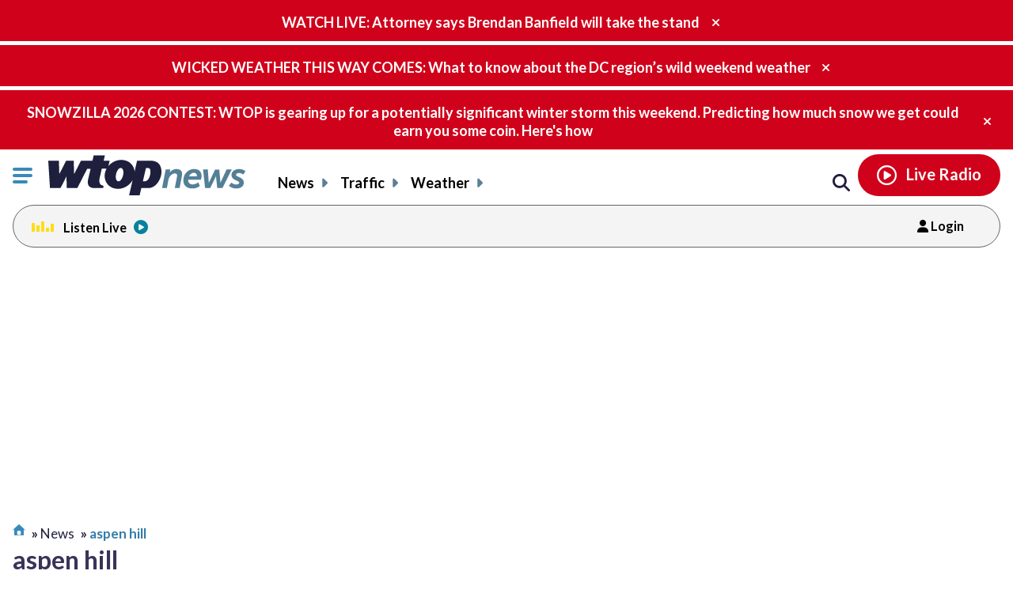

--- FILE ---
content_type: application/javascript
request_url: https://wtop.com/wp-content/plugins/sailthru-newsletters-custom/assets/js/sailthru.js?ver=0.1
body_size: -69
content:
/**
 * Sailthru Horizon
 */
(function( Sailthru_config ) {

	function loadHorizon() {
		var s = document.createElement('script');
		s.type = 'text/javascript';
		s.async = true;
		s.src = location.protocol + '//ak.sail-horizon.com/horizon/v1.js';
		var x = document.getElementsByTagName('script')[0];
		x.parentNode.insertBefore(s, x);
	}
	loadHorizon();

	/**
	 * On Load
	 */
	var onLoad = function ( ) {
		if ( ! window.Sailthru ) return;
		Sailthru.setup(Sailthru_config);
	};
	if ( window.addEventListener ) {
		window.addEventListener('load', onLoad, false);
	} else {
		window.attachEvent('onload', onLoad);
	}

})(Sailthru_config);